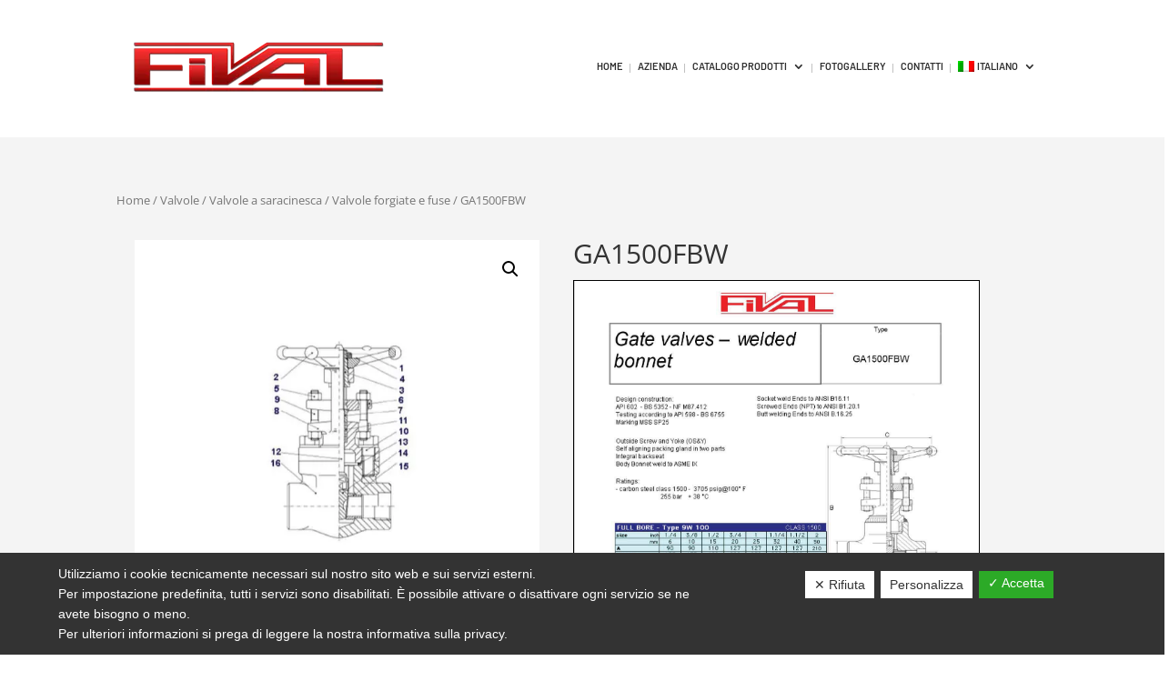

--- FILE ---
content_type: text/html; charset=utf-8
request_url: https://www.google.com/recaptcha/api2/anchor?ar=1&k=6Lc-y_AlAAAAALdIgU-Cys9yRT6BlGm8foWYoOVC&co=aHR0cHM6Ly93d3cuZml2YWxzcmwuY29tOjQ0Mw..&hl=en&v=N67nZn4AqZkNcbeMu4prBgzg&size=invisible&anchor-ms=20000&execute-ms=30000&cb=9iop43pjoyf
body_size: 48734
content:
<!DOCTYPE HTML><html dir="ltr" lang="en"><head><meta http-equiv="Content-Type" content="text/html; charset=UTF-8">
<meta http-equiv="X-UA-Compatible" content="IE=edge">
<title>reCAPTCHA</title>
<style type="text/css">
/* cyrillic-ext */
@font-face {
  font-family: 'Roboto';
  font-style: normal;
  font-weight: 400;
  font-stretch: 100%;
  src: url(//fonts.gstatic.com/s/roboto/v48/KFO7CnqEu92Fr1ME7kSn66aGLdTylUAMa3GUBHMdazTgWw.woff2) format('woff2');
  unicode-range: U+0460-052F, U+1C80-1C8A, U+20B4, U+2DE0-2DFF, U+A640-A69F, U+FE2E-FE2F;
}
/* cyrillic */
@font-face {
  font-family: 'Roboto';
  font-style: normal;
  font-weight: 400;
  font-stretch: 100%;
  src: url(//fonts.gstatic.com/s/roboto/v48/KFO7CnqEu92Fr1ME7kSn66aGLdTylUAMa3iUBHMdazTgWw.woff2) format('woff2');
  unicode-range: U+0301, U+0400-045F, U+0490-0491, U+04B0-04B1, U+2116;
}
/* greek-ext */
@font-face {
  font-family: 'Roboto';
  font-style: normal;
  font-weight: 400;
  font-stretch: 100%;
  src: url(//fonts.gstatic.com/s/roboto/v48/KFO7CnqEu92Fr1ME7kSn66aGLdTylUAMa3CUBHMdazTgWw.woff2) format('woff2');
  unicode-range: U+1F00-1FFF;
}
/* greek */
@font-face {
  font-family: 'Roboto';
  font-style: normal;
  font-weight: 400;
  font-stretch: 100%;
  src: url(//fonts.gstatic.com/s/roboto/v48/KFO7CnqEu92Fr1ME7kSn66aGLdTylUAMa3-UBHMdazTgWw.woff2) format('woff2');
  unicode-range: U+0370-0377, U+037A-037F, U+0384-038A, U+038C, U+038E-03A1, U+03A3-03FF;
}
/* math */
@font-face {
  font-family: 'Roboto';
  font-style: normal;
  font-weight: 400;
  font-stretch: 100%;
  src: url(//fonts.gstatic.com/s/roboto/v48/KFO7CnqEu92Fr1ME7kSn66aGLdTylUAMawCUBHMdazTgWw.woff2) format('woff2');
  unicode-range: U+0302-0303, U+0305, U+0307-0308, U+0310, U+0312, U+0315, U+031A, U+0326-0327, U+032C, U+032F-0330, U+0332-0333, U+0338, U+033A, U+0346, U+034D, U+0391-03A1, U+03A3-03A9, U+03B1-03C9, U+03D1, U+03D5-03D6, U+03F0-03F1, U+03F4-03F5, U+2016-2017, U+2034-2038, U+203C, U+2040, U+2043, U+2047, U+2050, U+2057, U+205F, U+2070-2071, U+2074-208E, U+2090-209C, U+20D0-20DC, U+20E1, U+20E5-20EF, U+2100-2112, U+2114-2115, U+2117-2121, U+2123-214F, U+2190, U+2192, U+2194-21AE, U+21B0-21E5, U+21F1-21F2, U+21F4-2211, U+2213-2214, U+2216-22FF, U+2308-230B, U+2310, U+2319, U+231C-2321, U+2336-237A, U+237C, U+2395, U+239B-23B7, U+23D0, U+23DC-23E1, U+2474-2475, U+25AF, U+25B3, U+25B7, U+25BD, U+25C1, U+25CA, U+25CC, U+25FB, U+266D-266F, U+27C0-27FF, U+2900-2AFF, U+2B0E-2B11, U+2B30-2B4C, U+2BFE, U+3030, U+FF5B, U+FF5D, U+1D400-1D7FF, U+1EE00-1EEFF;
}
/* symbols */
@font-face {
  font-family: 'Roboto';
  font-style: normal;
  font-weight: 400;
  font-stretch: 100%;
  src: url(//fonts.gstatic.com/s/roboto/v48/KFO7CnqEu92Fr1ME7kSn66aGLdTylUAMaxKUBHMdazTgWw.woff2) format('woff2');
  unicode-range: U+0001-000C, U+000E-001F, U+007F-009F, U+20DD-20E0, U+20E2-20E4, U+2150-218F, U+2190, U+2192, U+2194-2199, U+21AF, U+21E6-21F0, U+21F3, U+2218-2219, U+2299, U+22C4-22C6, U+2300-243F, U+2440-244A, U+2460-24FF, U+25A0-27BF, U+2800-28FF, U+2921-2922, U+2981, U+29BF, U+29EB, U+2B00-2BFF, U+4DC0-4DFF, U+FFF9-FFFB, U+10140-1018E, U+10190-1019C, U+101A0, U+101D0-101FD, U+102E0-102FB, U+10E60-10E7E, U+1D2C0-1D2D3, U+1D2E0-1D37F, U+1F000-1F0FF, U+1F100-1F1AD, U+1F1E6-1F1FF, U+1F30D-1F30F, U+1F315, U+1F31C, U+1F31E, U+1F320-1F32C, U+1F336, U+1F378, U+1F37D, U+1F382, U+1F393-1F39F, U+1F3A7-1F3A8, U+1F3AC-1F3AF, U+1F3C2, U+1F3C4-1F3C6, U+1F3CA-1F3CE, U+1F3D4-1F3E0, U+1F3ED, U+1F3F1-1F3F3, U+1F3F5-1F3F7, U+1F408, U+1F415, U+1F41F, U+1F426, U+1F43F, U+1F441-1F442, U+1F444, U+1F446-1F449, U+1F44C-1F44E, U+1F453, U+1F46A, U+1F47D, U+1F4A3, U+1F4B0, U+1F4B3, U+1F4B9, U+1F4BB, U+1F4BF, U+1F4C8-1F4CB, U+1F4D6, U+1F4DA, U+1F4DF, U+1F4E3-1F4E6, U+1F4EA-1F4ED, U+1F4F7, U+1F4F9-1F4FB, U+1F4FD-1F4FE, U+1F503, U+1F507-1F50B, U+1F50D, U+1F512-1F513, U+1F53E-1F54A, U+1F54F-1F5FA, U+1F610, U+1F650-1F67F, U+1F687, U+1F68D, U+1F691, U+1F694, U+1F698, U+1F6AD, U+1F6B2, U+1F6B9-1F6BA, U+1F6BC, U+1F6C6-1F6CF, U+1F6D3-1F6D7, U+1F6E0-1F6EA, U+1F6F0-1F6F3, U+1F6F7-1F6FC, U+1F700-1F7FF, U+1F800-1F80B, U+1F810-1F847, U+1F850-1F859, U+1F860-1F887, U+1F890-1F8AD, U+1F8B0-1F8BB, U+1F8C0-1F8C1, U+1F900-1F90B, U+1F93B, U+1F946, U+1F984, U+1F996, U+1F9E9, U+1FA00-1FA6F, U+1FA70-1FA7C, U+1FA80-1FA89, U+1FA8F-1FAC6, U+1FACE-1FADC, U+1FADF-1FAE9, U+1FAF0-1FAF8, U+1FB00-1FBFF;
}
/* vietnamese */
@font-face {
  font-family: 'Roboto';
  font-style: normal;
  font-weight: 400;
  font-stretch: 100%;
  src: url(//fonts.gstatic.com/s/roboto/v48/KFO7CnqEu92Fr1ME7kSn66aGLdTylUAMa3OUBHMdazTgWw.woff2) format('woff2');
  unicode-range: U+0102-0103, U+0110-0111, U+0128-0129, U+0168-0169, U+01A0-01A1, U+01AF-01B0, U+0300-0301, U+0303-0304, U+0308-0309, U+0323, U+0329, U+1EA0-1EF9, U+20AB;
}
/* latin-ext */
@font-face {
  font-family: 'Roboto';
  font-style: normal;
  font-weight: 400;
  font-stretch: 100%;
  src: url(//fonts.gstatic.com/s/roboto/v48/KFO7CnqEu92Fr1ME7kSn66aGLdTylUAMa3KUBHMdazTgWw.woff2) format('woff2');
  unicode-range: U+0100-02BA, U+02BD-02C5, U+02C7-02CC, U+02CE-02D7, U+02DD-02FF, U+0304, U+0308, U+0329, U+1D00-1DBF, U+1E00-1E9F, U+1EF2-1EFF, U+2020, U+20A0-20AB, U+20AD-20C0, U+2113, U+2C60-2C7F, U+A720-A7FF;
}
/* latin */
@font-face {
  font-family: 'Roboto';
  font-style: normal;
  font-weight: 400;
  font-stretch: 100%;
  src: url(//fonts.gstatic.com/s/roboto/v48/KFO7CnqEu92Fr1ME7kSn66aGLdTylUAMa3yUBHMdazQ.woff2) format('woff2');
  unicode-range: U+0000-00FF, U+0131, U+0152-0153, U+02BB-02BC, U+02C6, U+02DA, U+02DC, U+0304, U+0308, U+0329, U+2000-206F, U+20AC, U+2122, U+2191, U+2193, U+2212, U+2215, U+FEFF, U+FFFD;
}
/* cyrillic-ext */
@font-face {
  font-family: 'Roboto';
  font-style: normal;
  font-weight: 500;
  font-stretch: 100%;
  src: url(//fonts.gstatic.com/s/roboto/v48/KFO7CnqEu92Fr1ME7kSn66aGLdTylUAMa3GUBHMdazTgWw.woff2) format('woff2');
  unicode-range: U+0460-052F, U+1C80-1C8A, U+20B4, U+2DE0-2DFF, U+A640-A69F, U+FE2E-FE2F;
}
/* cyrillic */
@font-face {
  font-family: 'Roboto';
  font-style: normal;
  font-weight: 500;
  font-stretch: 100%;
  src: url(//fonts.gstatic.com/s/roboto/v48/KFO7CnqEu92Fr1ME7kSn66aGLdTylUAMa3iUBHMdazTgWw.woff2) format('woff2');
  unicode-range: U+0301, U+0400-045F, U+0490-0491, U+04B0-04B1, U+2116;
}
/* greek-ext */
@font-face {
  font-family: 'Roboto';
  font-style: normal;
  font-weight: 500;
  font-stretch: 100%;
  src: url(//fonts.gstatic.com/s/roboto/v48/KFO7CnqEu92Fr1ME7kSn66aGLdTylUAMa3CUBHMdazTgWw.woff2) format('woff2');
  unicode-range: U+1F00-1FFF;
}
/* greek */
@font-face {
  font-family: 'Roboto';
  font-style: normal;
  font-weight: 500;
  font-stretch: 100%;
  src: url(//fonts.gstatic.com/s/roboto/v48/KFO7CnqEu92Fr1ME7kSn66aGLdTylUAMa3-UBHMdazTgWw.woff2) format('woff2');
  unicode-range: U+0370-0377, U+037A-037F, U+0384-038A, U+038C, U+038E-03A1, U+03A3-03FF;
}
/* math */
@font-face {
  font-family: 'Roboto';
  font-style: normal;
  font-weight: 500;
  font-stretch: 100%;
  src: url(//fonts.gstatic.com/s/roboto/v48/KFO7CnqEu92Fr1ME7kSn66aGLdTylUAMawCUBHMdazTgWw.woff2) format('woff2');
  unicode-range: U+0302-0303, U+0305, U+0307-0308, U+0310, U+0312, U+0315, U+031A, U+0326-0327, U+032C, U+032F-0330, U+0332-0333, U+0338, U+033A, U+0346, U+034D, U+0391-03A1, U+03A3-03A9, U+03B1-03C9, U+03D1, U+03D5-03D6, U+03F0-03F1, U+03F4-03F5, U+2016-2017, U+2034-2038, U+203C, U+2040, U+2043, U+2047, U+2050, U+2057, U+205F, U+2070-2071, U+2074-208E, U+2090-209C, U+20D0-20DC, U+20E1, U+20E5-20EF, U+2100-2112, U+2114-2115, U+2117-2121, U+2123-214F, U+2190, U+2192, U+2194-21AE, U+21B0-21E5, U+21F1-21F2, U+21F4-2211, U+2213-2214, U+2216-22FF, U+2308-230B, U+2310, U+2319, U+231C-2321, U+2336-237A, U+237C, U+2395, U+239B-23B7, U+23D0, U+23DC-23E1, U+2474-2475, U+25AF, U+25B3, U+25B7, U+25BD, U+25C1, U+25CA, U+25CC, U+25FB, U+266D-266F, U+27C0-27FF, U+2900-2AFF, U+2B0E-2B11, U+2B30-2B4C, U+2BFE, U+3030, U+FF5B, U+FF5D, U+1D400-1D7FF, U+1EE00-1EEFF;
}
/* symbols */
@font-face {
  font-family: 'Roboto';
  font-style: normal;
  font-weight: 500;
  font-stretch: 100%;
  src: url(//fonts.gstatic.com/s/roboto/v48/KFO7CnqEu92Fr1ME7kSn66aGLdTylUAMaxKUBHMdazTgWw.woff2) format('woff2');
  unicode-range: U+0001-000C, U+000E-001F, U+007F-009F, U+20DD-20E0, U+20E2-20E4, U+2150-218F, U+2190, U+2192, U+2194-2199, U+21AF, U+21E6-21F0, U+21F3, U+2218-2219, U+2299, U+22C4-22C6, U+2300-243F, U+2440-244A, U+2460-24FF, U+25A0-27BF, U+2800-28FF, U+2921-2922, U+2981, U+29BF, U+29EB, U+2B00-2BFF, U+4DC0-4DFF, U+FFF9-FFFB, U+10140-1018E, U+10190-1019C, U+101A0, U+101D0-101FD, U+102E0-102FB, U+10E60-10E7E, U+1D2C0-1D2D3, U+1D2E0-1D37F, U+1F000-1F0FF, U+1F100-1F1AD, U+1F1E6-1F1FF, U+1F30D-1F30F, U+1F315, U+1F31C, U+1F31E, U+1F320-1F32C, U+1F336, U+1F378, U+1F37D, U+1F382, U+1F393-1F39F, U+1F3A7-1F3A8, U+1F3AC-1F3AF, U+1F3C2, U+1F3C4-1F3C6, U+1F3CA-1F3CE, U+1F3D4-1F3E0, U+1F3ED, U+1F3F1-1F3F3, U+1F3F5-1F3F7, U+1F408, U+1F415, U+1F41F, U+1F426, U+1F43F, U+1F441-1F442, U+1F444, U+1F446-1F449, U+1F44C-1F44E, U+1F453, U+1F46A, U+1F47D, U+1F4A3, U+1F4B0, U+1F4B3, U+1F4B9, U+1F4BB, U+1F4BF, U+1F4C8-1F4CB, U+1F4D6, U+1F4DA, U+1F4DF, U+1F4E3-1F4E6, U+1F4EA-1F4ED, U+1F4F7, U+1F4F9-1F4FB, U+1F4FD-1F4FE, U+1F503, U+1F507-1F50B, U+1F50D, U+1F512-1F513, U+1F53E-1F54A, U+1F54F-1F5FA, U+1F610, U+1F650-1F67F, U+1F687, U+1F68D, U+1F691, U+1F694, U+1F698, U+1F6AD, U+1F6B2, U+1F6B9-1F6BA, U+1F6BC, U+1F6C6-1F6CF, U+1F6D3-1F6D7, U+1F6E0-1F6EA, U+1F6F0-1F6F3, U+1F6F7-1F6FC, U+1F700-1F7FF, U+1F800-1F80B, U+1F810-1F847, U+1F850-1F859, U+1F860-1F887, U+1F890-1F8AD, U+1F8B0-1F8BB, U+1F8C0-1F8C1, U+1F900-1F90B, U+1F93B, U+1F946, U+1F984, U+1F996, U+1F9E9, U+1FA00-1FA6F, U+1FA70-1FA7C, U+1FA80-1FA89, U+1FA8F-1FAC6, U+1FACE-1FADC, U+1FADF-1FAE9, U+1FAF0-1FAF8, U+1FB00-1FBFF;
}
/* vietnamese */
@font-face {
  font-family: 'Roboto';
  font-style: normal;
  font-weight: 500;
  font-stretch: 100%;
  src: url(//fonts.gstatic.com/s/roboto/v48/KFO7CnqEu92Fr1ME7kSn66aGLdTylUAMa3OUBHMdazTgWw.woff2) format('woff2');
  unicode-range: U+0102-0103, U+0110-0111, U+0128-0129, U+0168-0169, U+01A0-01A1, U+01AF-01B0, U+0300-0301, U+0303-0304, U+0308-0309, U+0323, U+0329, U+1EA0-1EF9, U+20AB;
}
/* latin-ext */
@font-face {
  font-family: 'Roboto';
  font-style: normal;
  font-weight: 500;
  font-stretch: 100%;
  src: url(//fonts.gstatic.com/s/roboto/v48/KFO7CnqEu92Fr1ME7kSn66aGLdTylUAMa3KUBHMdazTgWw.woff2) format('woff2');
  unicode-range: U+0100-02BA, U+02BD-02C5, U+02C7-02CC, U+02CE-02D7, U+02DD-02FF, U+0304, U+0308, U+0329, U+1D00-1DBF, U+1E00-1E9F, U+1EF2-1EFF, U+2020, U+20A0-20AB, U+20AD-20C0, U+2113, U+2C60-2C7F, U+A720-A7FF;
}
/* latin */
@font-face {
  font-family: 'Roboto';
  font-style: normal;
  font-weight: 500;
  font-stretch: 100%;
  src: url(//fonts.gstatic.com/s/roboto/v48/KFO7CnqEu92Fr1ME7kSn66aGLdTylUAMa3yUBHMdazQ.woff2) format('woff2');
  unicode-range: U+0000-00FF, U+0131, U+0152-0153, U+02BB-02BC, U+02C6, U+02DA, U+02DC, U+0304, U+0308, U+0329, U+2000-206F, U+20AC, U+2122, U+2191, U+2193, U+2212, U+2215, U+FEFF, U+FFFD;
}
/* cyrillic-ext */
@font-face {
  font-family: 'Roboto';
  font-style: normal;
  font-weight: 900;
  font-stretch: 100%;
  src: url(//fonts.gstatic.com/s/roboto/v48/KFO7CnqEu92Fr1ME7kSn66aGLdTylUAMa3GUBHMdazTgWw.woff2) format('woff2');
  unicode-range: U+0460-052F, U+1C80-1C8A, U+20B4, U+2DE0-2DFF, U+A640-A69F, U+FE2E-FE2F;
}
/* cyrillic */
@font-face {
  font-family: 'Roboto';
  font-style: normal;
  font-weight: 900;
  font-stretch: 100%;
  src: url(//fonts.gstatic.com/s/roboto/v48/KFO7CnqEu92Fr1ME7kSn66aGLdTylUAMa3iUBHMdazTgWw.woff2) format('woff2');
  unicode-range: U+0301, U+0400-045F, U+0490-0491, U+04B0-04B1, U+2116;
}
/* greek-ext */
@font-face {
  font-family: 'Roboto';
  font-style: normal;
  font-weight: 900;
  font-stretch: 100%;
  src: url(//fonts.gstatic.com/s/roboto/v48/KFO7CnqEu92Fr1ME7kSn66aGLdTylUAMa3CUBHMdazTgWw.woff2) format('woff2');
  unicode-range: U+1F00-1FFF;
}
/* greek */
@font-face {
  font-family: 'Roboto';
  font-style: normal;
  font-weight: 900;
  font-stretch: 100%;
  src: url(//fonts.gstatic.com/s/roboto/v48/KFO7CnqEu92Fr1ME7kSn66aGLdTylUAMa3-UBHMdazTgWw.woff2) format('woff2');
  unicode-range: U+0370-0377, U+037A-037F, U+0384-038A, U+038C, U+038E-03A1, U+03A3-03FF;
}
/* math */
@font-face {
  font-family: 'Roboto';
  font-style: normal;
  font-weight: 900;
  font-stretch: 100%;
  src: url(//fonts.gstatic.com/s/roboto/v48/KFO7CnqEu92Fr1ME7kSn66aGLdTylUAMawCUBHMdazTgWw.woff2) format('woff2');
  unicode-range: U+0302-0303, U+0305, U+0307-0308, U+0310, U+0312, U+0315, U+031A, U+0326-0327, U+032C, U+032F-0330, U+0332-0333, U+0338, U+033A, U+0346, U+034D, U+0391-03A1, U+03A3-03A9, U+03B1-03C9, U+03D1, U+03D5-03D6, U+03F0-03F1, U+03F4-03F5, U+2016-2017, U+2034-2038, U+203C, U+2040, U+2043, U+2047, U+2050, U+2057, U+205F, U+2070-2071, U+2074-208E, U+2090-209C, U+20D0-20DC, U+20E1, U+20E5-20EF, U+2100-2112, U+2114-2115, U+2117-2121, U+2123-214F, U+2190, U+2192, U+2194-21AE, U+21B0-21E5, U+21F1-21F2, U+21F4-2211, U+2213-2214, U+2216-22FF, U+2308-230B, U+2310, U+2319, U+231C-2321, U+2336-237A, U+237C, U+2395, U+239B-23B7, U+23D0, U+23DC-23E1, U+2474-2475, U+25AF, U+25B3, U+25B7, U+25BD, U+25C1, U+25CA, U+25CC, U+25FB, U+266D-266F, U+27C0-27FF, U+2900-2AFF, U+2B0E-2B11, U+2B30-2B4C, U+2BFE, U+3030, U+FF5B, U+FF5D, U+1D400-1D7FF, U+1EE00-1EEFF;
}
/* symbols */
@font-face {
  font-family: 'Roboto';
  font-style: normal;
  font-weight: 900;
  font-stretch: 100%;
  src: url(//fonts.gstatic.com/s/roboto/v48/KFO7CnqEu92Fr1ME7kSn66aGLdTylUAMaxKUBHMdazTgWw.woff2) format('woff2');
  unicode-range: U+0001-000C, U+000E-001F, U+007F-009F, U+20DD-20E0, U+20E2-20E4, U+2150-218F, U+2190, U+2192, U+2194-2199, U+21AF, U+21E6-21F0, U+21F3, U+2218-2219, U+2299, U+22C4-22C6, U+2300-243F, U+2440-244A, U+2460-24FF, U+25A0-27BF, U+2800-28FF, U+2921-2922, U+2981, U+29BF, U+29EB, U+2B00-2BFF, U+4DC0-4DFF, U+FFF9-FFFB, U+10140-1018E, U+10190-1019C, U+101A0, U+101D0-101FD, U+102E0-102FB, U+10E60-10E7E, U+1D2C0-1D2D3, U+1D2E0-1D37F, U+1F000-1F0FF, U+1F100-1F1AD, U+1F1E6-1F1FF, U+1F30D-1F30F, U+1F315, U+1F31C, U+1F31E, U+1F320-1F32C, U+1F336, U+1F378, U+1F37D, U+1F382, U+1F393-1F39F, U+1F3A7-1F3A8, U+1F3AC-1F3AF, U+1F3C2, U+1F3C4-1F3C6, U+1F3CA-1F3CE, U+1F3D4-1F3E0, U+1F3ED, U+1F3F1-1F3F3, U+1F3F5-1F3F7, U+1F408, U+1F415, U+1F41F, U+1F426, U+1F43F, U+1F441-1F442, U+1F444, U+1F446-1F449, U+1F44C-1F44E, U+1F453, U+1F46A, U+1F47D, U+1F4A3, U+1F4B0, U+1F4B3, U+1F4B9, U+1F4BB, U+1F4BF, U+1F4C8-1F4CB, U+1F4D6, U+1F4DA, U+1F4DF, U+1F4E3-1F4E6, U+1F4EA-1F4ED, U+1F4F7, U+1F4F9-1F4FB, U+1F4FD-1F4FE, U+1F503, U+1F507-1F50B, U+1F50D, U+1F512-1F513, U+1F53E-1F54A, U+1F54F-1F5FA, U+1F610, U+1F650-1F67F, U+1F687, U+1F68D, U+1F691, U+1F694, U+1F698, U+1F6AD, U+1F6B2, U+1F6B9-1F6BA, U+1F6BC, U+1F6C6-1F6CF, U+1F6D3-1F6D7, U+1F6E0-1F6EA, U+1F6F0-1F6F3, U+1F6F7-1F6FC, U+1F700-1F7FF, U+1F800-1F80B, U+1F810-1F847, U+1F850-1F859, U+1F860-1F887, U+1F890-1F8AD, U+1F8B0-1F8BB, U+1F8C0-1F8C1, U+1F900-1F90B, U+1F93B, U+1F946, U+1F984, U+1F996, U+1F9E9, U+1FA00-1FA6F, U+1FA70-1FA7C, U+1FA80-1FA89, U+1FA8F-1FAC6, U+1FACE-1FADC, U+1FADF-1FAE9, U+1FAF0-1FAF8, U+1FB00-1FBFF;
}
/* vietnamese */
@font-face {
  font-family: 'Roboto';
  font-style: normal;
  font-weight: 900;
  font-stretch: 100%;
  src: url(//fonts.gstatic.com/s/roboto/v48/KFO7CnqEu92Fr1ME7kSn66aGLdTylUAMa3OUBHMdazTgWw.woff2) format('woff2');
  unicode-range: U+0102-0103, U+0110-0111, U+0128-0129, U+0168-0169, U+01A0-01A1, U+01AF-01B0, U+0300-0301, U+0303-0304, U+0308-0309, U+0323, U+0329, U+1EA0-1EF9, U+20AB;
}
/* latin-ext */
@font-face {
  font-family: 'Roboto';
  font-style: normal;
  font-weight: 900;
  font-stretch: 100%;
  src: url(//fonts.gstatic.com/s/roboto/v48/KFO7CnqEu92Fr1ME7kSn66aGLdTylUAMa3KUBHMdazTgWw.woff2) format('woff2');
  unicode-range: U+0100-02BA, U+02BD-02C5, U+02C7-02CC, U+02CE-02D7, U+02DD-02FF, U+0304, U+0308, U+0329, U+1D00-1DBF, U+1E00-1E9F, U+1EF2-1EFF, U+2020, U+20A0-20AB, U+20AD-20C0, U+2113, U+2C60-2C7F, U+A720-A7FF;
}
/* latin */
@font-face {
  font-family: 'Roboto';
  font-style: normal;
  font-weight: 900;
  font-stretch: 100%;
  src: url(//fonts.gstatic.com/s/roboto/v48/KFO7CnqEu92Fr1ME7kSn66aGLdTylUAMa3yUBHMdazQ.woff2) format('woff2');
  unicode-range: U+0000-00FF, U+0131, U+0152-0153, U+02BB-02BC, U+02C6, U+02DA, U+02DC, U+0304, U+0308, U+0329, U+2000-206F, U+20AC, U+2122, U+2191, U+2193, U+2212, U+2215, U+FEFF, U+FFFD;
}

</style>
<link rel="stylesheet" type="text/css" href="https://www.gstatic.com/recaptcha/releases/N67nZn4AqZkNcbeMu4prBgzg/styles__ltr.css">
<script nonce="pxeZ7lACEVfiYz63r6xvsw" type="text/javascript">window['__recaptcha_api'] = 'https://www.google.com/recaptcha/api2/';</script>
<script type="text/javascript" src="https://www.gstatic.com/recaptcha/releases/N67nZn4AqZkNcbeMu4prBgzg/recaptcha__en.js" nonce="pxeZ7lACEVfiYz63r6xvsw">
      
    </script></head>
<body><div id="rc-anchor-alert" class="rc-anchor-alert"></div>
<input type="hidden" id="recaptcha-token" value="[base64]">
<script type="text/javascript" nonce="pxeZ7lACEVfiYz63r6xvsw">
      recaptcha.anchor.Main.init("[\x22ainput\x22,[\x22bgdata\x22,\x22\x22,\[base64]/[base64]/[base64]/bmV3IHJbeF0oY1swXSk6RT09Mj9uZXcgclt4XShjWzBdLGNbMV0pOkU9PTM/bmV3IHJbeF0oY1swXSxjWzFdLGNbMl0pOkU9PTQ/[base64]/[base64]/[base64]/[base64]/[base64]/[base64]/[base64]/[base64]\x22,\[base64]\x22,\x22w6HCkmvDgMOpe8K5wqVkwqnDn8KfwqQrwp/Cn8KDw6hAw5hjwqLDiMOQw6XCjSLDlzLCr8OmfTXCuMKdBMOdwpXColjDrcKWw5JdTMKiw7EZNcO9a8KrwrMWM8KAw5bDv8OuVA/Ctm/[base64]/CpsOmwpVaCcK8LyRbHMK8w6YgwqfClsOmHMKXcSt7wr/Du13Dmko4GjnDjMOIwrdLw4Bcwo/CqGnCucOHccOSwq4YDMOnDMKTw4TDpWE2AMODQ37CjhHDpT4OXMOiw47Don8iU8Kkwr9ACsOmXBjCj8KAIsKnf8OOCyjCgMODC8OsIX0QaFHDtsKML8KgwrlpA054w5UNYsK3w7/DpcOLNsKdwqZnU0/DonPCo0tdIsKkMcOdw6jDhDvDpsKyK8OACFzCl8ODCX0UeDDCogXCisOgw5vDqTbDl3Jxw4x6cxg9AmV4acK7wojDqg/CggbDjsOGw6cHwpBvwp4zT8K7YcOZw7V/DTQDfF7Dt24FbsO2wrZDwr/CoMO3SsKdwrbCo8ORwoPCnsOlPsKJwo5QTMOJwqDCpMOwwrDDv8ONw6s2BMKQbsOEw4HDi8KPw5lMwpLDgMO7Ti48ExNiw7Z/QnwNw7gUw50US07CpsKzw7JOwo9BShjCpsOAQzDCgwIKwpfChMK7fQrDmToAwqTDu8K5w4zDqcK2wo8CwolTBkQxE8Omw7vDhD7Cj2N3ZzPDqsOKVMOCwr7DqMKEw7TCqMKgw7LCiQB/wrtGD8KPWsOEw5fCoHAFwq8GXMK0J8O6w6vDmMOawrJnJ8KHwrU/PcKueAlEw4DClsOzwpHDmi0DV1tWXcK2wozDrgJCw7M7U8O2wqtReMKxw7nDtXZWwokVwoZjwo4fwrvCtE/CtMK6HgvClnvDq8ORG37CvMK+QQ3CusOiQVAWw5/CjEDDocOeZ8KmXx/CtsKjw7/DvsKWwpLDpFQ/Y2ZSc8K8CFlnwoF9csOiwqd/J1Ffw5vCqTklOTBTw5jDnsO/P8OWw7VGw7t2w4ExwoHDnG5pHQ5LKj9kHmfCl8OXWyMEI0zDrF/[base64]/[base64]/CgDDDiChQw6dCworDrsOQw4g8IlXDjMOew43Dmk1sw7jDj8KJB8Kaw7LDuBbDqsOIwo7Co8KdwojDlsOcwrnDo03DkMO9w4MwaHhlwqDCt8OWw47DihI0GWLCoDxgH8KnIsOGw5XDk8Opwo8Mwr4IJ8OZdgrCvnvCt1bCu8KeZ8Ogw5ltbcO/GcOuw6PCucOOPcKRXsKww7jDvEwuX8OpdgjCrhnDgmLDgx8aw60SXk/[base64]/DmZeEMODwo7DjjnDoMOiw5XCkVbCmsKww5MUIn/CvsKQEMKpfERaw7tawqHCsMKqwoDCiMKww5VufsOtw5VaXcOnF01jRU7Cp1nCmxLDkcKpwpzCrcKHwrfCgylQEsOYYzHDg8KDwpFVFUrDqVXDmV3DkMKpwqTDgcObw4tOGGPCmTfCiGJpIMK2wonDkAfCnn/[base64]/[base64]/CgG5rbsKbLGjDu8K0wrVkEsO4wqRkw5vChsOxPD4Iw6zCs8KNEV0Ww7TDiDXDi1bDpMOCCsOpYHMQw5rCuQ3DoCDDsDlFw60CcsOFw6jDkSsYw7ZBwpQrGMO9wrRwQnvDhgzCiMKzwpR4ccOPwpJLwrZ/woVEwqpPw7tvwpzCisKTJATDiGx9wqtrw7vDvALDo0JFwqAZwrAiwqgowqXDrz19eMK4XcOBw6jCp8OwwrRVwqfDpMK1wrXDlVESwpEjw4rDhibDvlHDj0vCq2fChsOrw7fDhcOwZHxEwpIAwqLDjW7Cl8KmwrDDsiZbOwPCs8K/G0MhC8OfbS5Uw5vDlh3CvsOaDyrCrMK/MsOfw6zDicODw7fDtcOjwr3ClmsfwqMfO8Oxw4o+wrl9worDogTDjsOWcyPCqsKRcnHDmcORfHJiCMOqYsKFwrTCiMOrw57DsEYYD1HDtMKZwqcgwr/ChljCn8KWw47DvcOVwoMqw6XDvMK2VDrDmyR1FBnDhgpEw7JxBk7DsR/ClcKqaxPDkcKrwqghAw5ZJcOWC8Kxw73CjcKJwrHCklEGDG7CvsOndcKBwowEVVLCmsOHwq7DuQdsQhrDrMKaQcKbw47DjhwfwqUfwqLCrsOkKcO6w7/Dl3bCrxM5w5PDvRRcwrfDm8KHwrvCksKtHsObwoTDmHPCrVHCiVl7w4LDoHPCssKOQ2sBQcO4w7vDmCZ4NB7DgcOmAcKUwqfDuSnDvsOqasOjAGIVbsOYV8KhXyk2S8ONLMKNwpnChcKMwpfDkDNnw7lhw43Dp8O/DMKfXcKoOcOgP8O0W8Kqw73Duz7Cn2zDsyxvJsKNwpzCoMO2wr/DhsK0V8OrwqbDk1UWAzLCoAfDi0NKBcKXw5fDtyrDjFkIDsO3wos5wqROcjvCrW0bZsKywqHCn8OMw69Ab8KfD8Kqw5BBwocHwo3DicKfwrUpG0nCm8KEwrRTwq02ZMK8J8K/w5HCvxQ1QMKdAcKWw7rCm8OZdH5mwonDqVLDpTfCvVJmFm8RFD7Dp8O5HRYrwqHCs1/[base64]/[base64]/w73Cnz3Cmgpfw6M8a1fCt8Kvw6HCpMO6CHRaXsKbAWEJwol0csK0aMO3csKAwpF/w6DDu8KNw4oZw49EWMOMw6rDvnrDljpNw5fCqMK3M8KXwrdODg7CljnCssKBQcO/K8K7FyPCl1d9O8K5w6DCtsOMwrxIw77ClsKrJMOxGig+H8KwEnc3QGXDgsKHw7Quw6fDkxrDtcKqQcKGw6cCSsKNw4DCo8KcZg3Ci2bCqcKeMMOrwpTCllrCqTRQXcOVA8K4wrHDkxLDosKIwpnCmMKDwq8YJhvDhcOfQ155WcKxwq9OwqU8wq/CkW5qwoIewqjCpw4XUEIQB17CvcOtZcKiVwISw4xVbsOWw5c/QMKzwr4Sw6DDlXIBQsKHD0R3OMOgdWTCkXbDg8Ovd1HDvBo+wqhTUCsUw5fDoSfCiXl2P08iw7HDvTlowp97wqtZwq07E8KSw6/CsiXDnMOMwoLDisO5wocXJsKGwqcAw4YCwrkQRcOEK8OYw7LDvcKQwqjCmkTCv8Knw67DncKEwrwDXkI/wo3CrXLDtsKAekJYacKtTg4Ww6/Du8Otw77DtD9HwoIew6xywr7DiMKLAVADw7fDp8OWBMOxw6NcKAXCg8OzKAREw7d/[base64]/bsKfNDzChGvChm3Do8Kdw4rDqcO8IsKAwr4PJcO7NcOewpjCi2bCiyJsPMKCwosdP3tpbH0OIsOnRG3DpcOtw5s6w4Z1wpVBAA3DjzzDi8OJw43CrFQ6wp7CjhhVw6DDiF7DryU7PRvDtsKXw4rCncK+wqZYw5fDqhDClcOOw6/[base64]/wp12w7whJhJTQlnDqsKhwpgWOcK7P1sWd8K4fXEcwroDwqTDnnNcWWbCkVnDgcKBYsK3wpTCrD5EO8OCwphaaMKSICXDpm5WGFUUKHHCocOdw5fDm8KYwpXCoMOrVsKcUGgKw7vCgU1pwossY8K5Y1XCqcOuwojCicO2wp/DvMOCAsK9HMKzw6jCqi3ChMK2w4ZKaGRVwoDDjMOgcMOLHMKMLsOswq97Ih0qbRgfS1zDtFLCmkXCocOYwpPCiXXCgcOzWsKkJMO4cjxYwq88MAwDwpYBw67ChcOCw4IuFETDtMK6wqbCgmPCtMK0wpoTO8OcwplCWsOgWT/[base64]/[base64]/woJdVCt5w43DlMOSCCpKw6ltWQxUD8KLZcOVwqgJdXLDkMOfdGbCpTg4McOkD2rCjcOAIcKxVg1jQErDksKUQX5Gw4LCvwnCksK9IgfDk8KHJVhRw6YGwr8aw64Kw7t1asOiNWfDvcKZPcOODURew5XDuy3CiMO/[base64]/DsQ/CjXLDm3vDp8KYccOxd8KtZcKqPMOgw7VVw5vCicKPw7fChcO0woLDr8OPaiE0wqJffcOvHBnChMKwf3XDomIbfMKjG8OYVsO+w55dw6wJw5gaw5A6HkccWSvDqXYRwofDhsO6fSrDnl/Dp8OywqlPw4TDtlbDr8OdPcKEEjkHJsOlSMKoFRnDjGPCrHBsY8Kcw5rDtsKIwojDqyrDt8Odw7rDolvDpw4UwqMiw5IkwotSw5zDm8KQw5bDrcOBwq0YYwxzDiXCjcODwrYpeMKPUkcMw6Mfw7HDl8O2wohCw5Zewq7Ch8O/w53CisO8w4gjLGjDpkjClSQ1w5cgw71hw4bDn1kYwqonY8O9UsOSwozCoA5ffMO4IcO3wrZsw4Fyw6I2wrvCuQIYw7AwGh0YdcOEQcKBw5zDj1VNQMOQNDROOGYOFxMYwr3Cl8KPwqwNw6Fha240Q8KIwrBYwqoyw5/CoR8Cwq/CsH8EwojCohoLCzcafil0Qh4Vw6YvSMOsHcKjW03CvX3DgcOXwq4wZhvDomhdwr/CqsKhwpDDlsKMw7/DtcKOw4ZEw5LDuhPChcKqWsKawrBsw5gAw7peHMKFZkHDowtFw4zCssK7SFzCvzhvwr4VRMOyw6jDhBLCksKDa1rDvsOjACPDvsOLFDPCqwXDpm4KZcKsw4gAw6PCkybCk8Kqw7/DmMKWYMKewpdGwp3Cs8OvwohdwqXDtcKXZMKbw5A+XcK/[base64]/Dn8K7PcOYwrlUbMKgWMOuaAvDg8Odwp7DpT4Bwq3DksKBbjzDuMOlwo/CnA3DhsKxZmlsw5ZoJsKGwpMQwojDjDTDrm5DV8O7w5k7NcK8PEPCsmEQw6HCmcOufsKFwrHCognDpcOhF2nCrz/[base64]/[base64]/ZsK3w4RKH8KJwpMuRjbClEfCvmtLwq1sw6PCrxDChcKowr7DuQDCokLCtjYYEsOuccK8wo96T2vCocKhAsKHwpPCvjoCw63DtsKQUSpGwpoNE8KGw5xdw7bDnAPDuVHDo0/DmBgVw4ZEJhzCp3bDi8Oqw4NTKxrDqMKWUzIEwpLDoMKTw6fDmBZqVMKswrZzwqAcMcOmGsOSWsOowrdOPMOYHMOxb8O6w5rDkMKIUBQXcgNzMydpwp1kwpbDuMKofcOXEDjCm8KnSxxjesO9QMKPw6/Dt8KDeRZNw6HCsFPDmmzCvsO7wp3Dthhdw4YjLSLCkFDDmsKAwoYiLDAMPx3Do3fCkAvCmsKnOcKswrbCqQEgwrjCq8KPQcKfN8OMw5dZEsOIQlYBbsKBwppPc3xsI8KnwoALC0QUw43DgkJFw5/DuMKCS8OecV3Cpl5iZT3DrQ1yIMKzeMOqccO7w4fCu8OBHScKBcKKYg3ClcKEwpBBPV8wZsK3NyNEw6vCtsKVHMO3GsKfw7zDrcOiPcKYU8K/w57CgcOjw6pUw73Cp0YsagBVTsKJUMKjb1zDkcO/[base64]/Co8KDwoBfw6zDsWvCjsOrQQkrw7PDmcKiQ8OyAMO8wrLDjk/CkUwTSmTCjcOSwrrDscKKQ23Di8OHwozCrmJwSHPDoMK+FMOjfEPDhcKJXsODDALDjMOlG8OQPQnDqcO8AsKZw5dzw4Biw6PDtMOfGcKZwow+wotaKBPCs8OQc8KPwoDCksOHw4dBw6fCksKlXUgZwoHDpcKgwp51w7XDnsKww4kxwqHCt2bDkkZxcjdhw58Ewp/DinvCpxjCu38fc3l7ZMO6BMOTwpPCpgnDsgPCvMOuXF8Cd8OWRQk5wpUfSWIHwo0BwprDusKdw43DmsKGdhRAwo7DksOJw6w6VMO4A1HCosO5w4tEwpA9c2TDr8O4LWFCOgrCqwrClyAYw6AhwrwCAsO+wopRfsOrw6tdacObwpVJeXsTagp4wr/[base64]/Dm03CthFcwqQ5w7PDggEFwqEIw7XCv27CtQ91IXNYUQZSwoDClMO2KcKlYBsiZsO3wonCjsOjw4XCi8OwwoEEGCHDix8Hw6MGWsOiwpzDgFTDs8K+w4UIwp/DlMKZJQbCu8KSwrLDgk0pDDbCu8OhwrhiGW1ac8Ojw4zCksOvEEciwqnCtsOkw6jChcK0wooqDcOvTcOYw6Y/w77Djll3VARvQcOrQmfCssO5cFhcw53CjsODw7ZjPU/CvB/DnMOIIMO/NBzCnRsdw40MNSLDlsO6UMOOPxlEO8KVSUgOwrQiwoPDgcOrXS/[base64]/[base64]/Do2xVN1LChlPDvsK+dXbDhMOcVC10OsOgwq8/JWDDvmrCoTXDr8KbJEXCgsOowpErMBM8NHjDsF/CtcOVOG4Uw7JwfRrDp8OgwpVWwooCIsOYw6sCw4/CqsOww4BNO3x/[base64]/[base64]/wp/DmQLDuMOKwqEgw63Dn8KAC8KkKMOiNx/[base64]/[base64]/CicO/[base64]/RUZgXcKINcOBJzBwIcOwS8O8CMKUE8OwViodLBg0asOKXA4zSGXDjVRJwppDDCBSWMOoQ37Dog9dw6NGw6lRaXJQw4HCg8KdPm93w4pzw5Rtw5XDnjnDul7DpcKDeR/[base64]/Ch2U4woTDjsK8wozDkGN9wrolLFLDkxBCwqTCq8KyLjTCssK0YQzCmkLCscO2w7zCj8KvwqjCosKYWGjCnsKTPC8xL8KpwqnDhRwMQXgracKLDcKYX3rCr2rChsKMXz/CtsOwA8OkKsOVwqRuJ8KmOsOPTGIoFcKUwr5BX0rDvsOnT8OFE8KkCWnDn8OOw5HCrsOGKVzDqjFUw60ow7bDl8KJw6lXw7t/w4jClsOPwoIlw744w6sFw6LCjcK7wpXDmi/CksO5OB7DhWDCpirDpyvCicObHcOkHcOXw4HCusKEQQrCrcO/w7UNb37CksOUasKUIcOWZcO1dkHCjA7DvSbDuyweBlkAWlIWw7Qiw7fCmw/Dj8KDeWpsFXzDmMOww5w4w4VEYQHCvcK3wr/DvcOCw7/Cq27DoMO3w5d9w6fDhMOzw44zLBLDhMKTdcKhPMKgbcOhE8KuVsKicgNEWhvCiGTCmsOEZF/CjcKUw53Cm8Otw4TCmRzCjSUBw6zCh1M0ViTDgGQcw4/Cl2LDszwJekzDrjZ4LcKcw4AmKHjCiMOSD8Oiwr7CocKow6jCsMOvw6QxwqRYwo3ClX11RG8Pf8ONwqlTw715woUVwqnCmcO4EsKrNcOubwF3ai9Dw6lwNcOwLsO4SMKEw6gvw4Rzw7XCkD0IS8OYw7/Cm8OCwr4Bwp3CgHjDsMOafsKdCmYmUV3Dq8O3woTCosOZw5jCvADChGZXwppFfMOlwpPCuTzCpMOONcKcchDCkMOEWn4gw6DDscKsQn3DgyAkw6nDvw0nIVdSHkxIwqtncx5dw7XCuCRrakXDrwrCrMOywoZdw6jDksOLJMODwocwwq3CrwlAwqfDnWPCsSh/woNIw4lMR8KEWcOUfcK1wqVow57CiFV+wpzDhTVhw4MFw7VtKsOKw4IrMsKjHsOtwpNhGMKELUjCgwDCksKow7kXIMOZwqzDq3DDosKfWcOyHsKnwrxhIzNTw71Ow6/[base64]/LA4fHcOLC8K6LnTDgyXDksK9wqYmwq9+wpDCq1AhcFnChMKGwobDvsKUw4vCrgAyNktbwpt0w6TCuWwsFCLClCTDpMOYw7TCjQPCnsOqVD3CgsKcbS3DpcOBw5IvfsOZw5PCpm3DvMKiAcKoY8KKwrnDn0LDjsKpZsKCwq/DnlIKwpMITMO+woTDmWUvwoUzwr3CgFvDnR8Lw4DCk0TDnwQ8PcKgJU3CuHR+PcKvOl0DLMKePMKfTjDCrwvCk8OdQmEGw7ZCwoxDGsK4w6HCsMKHFXnChsOuw4I6w50Twpp2exzChsO5woA9w6TDsA/CjGDCpMObHcO7bTM6AhdXw4LDlSodw7vDqMKUwqTDoRVLCXXDpcOKOMKIwqcfamUEbsKDN8OKC3lgTn7DosO4bX5hwo9CwpR9MMKlw6nDnsK4PcO3w4JQaMOHwq3ConzCrR9fIU5wIsOyw7kzw7pre30+w7PDglXCs8Klc8OnamDCm8Kww7JbwpUse8OKH0/DikPCusOvwo9VXMKoWmIsw7HCvsOww5FPw5DCtMO5dcK3T0gKwq0wAywHw40uwrbCvFjCjGnCocK0wp/DkMKiayzDhMKUf2Fqw4LDuSANwrticwdbwpXDrsONwrbCjsK/cMOEwpjCv8OVZsO5e8OoF8OzwrQCTcK4AsKRAcKtG1/CqS/CvGPCvcORHkPCqMKiJlLDucOkGMKnFsKbFsOYwpvDhBPDjMOqwpRQPMK9d8ODO3sUdMOEw7/CrMKyw5Qewo3DkRfCo8OGMAXDtMKWXF9IwqbDhsKmwqQ2wrzCvinChcO0w6Fww4bCg8KIa8OEwow/[base64]/ViEGw5cTw4DCv8O2woXDpMKCw50oJsOYw69EwoLDqcO3GcKlwq8PQlfCgRPCqcO8wqLDpwoswrJqTsKUwrvDlsO0BcOMw5dUw5DCrlkxECIUGCg2O0LChcOWwq1/[base64]/worDnWtjECjCpMKCBMK7RsO0w7/CpWQzw4UbKX/Ch3UWwrXCqhgIw4jDlSjCnMOzcsKjwoU2w6IBw4Q5wqZaw4Bfw4bCiG0XV8OXKcOeBgjDhVjDk2h+CBxKwq0Hw6Mvw55ew4Jgw6XCk8K/[base64]/Ci8KlBSkkCsOTbEbCv8OMeMK3woLCgy56w4vCj0gHecOiMMOJWlohwpzDmDdRw5kGGFIQP2AqPMKCbl4iw4ZOw7HCqxV1TCDCi2bClcKWeUYQw4lwwqQgFMOtKUVFw5/Dl8K4w40zw5fCi3jDo8OofBM4Wy0Mw5U9fsKUw6XDmg0Iw7/CvysNeSTDhcKhw6TCvsOowrsRwqnCn3dRwpzCgsKbHsO8wqUbwpvCnQjDu8OXYxVWGMKNw4Q3RnUEw7cCOWw/HsOmH8OWw6XDgMONJE4zeRkvPsKMw61EwrF4Fh7ClgIIw4HDrnMOw4lEw7XDnBJHSWvCgMKDw4lEFcKrwqvDm03CkMKkwrbDgsOiAsOew4nCrl4cw61KesKdw6/DgMKJOk4Gw5XDsHvCl8OvOTbDkMOpwo/DsMODwo/[base64]/Dp8KEw6/DhgoUQcOQNynCgXh8FBcbwq5XXXIqCsKXL0kDVQlebUtgZDxpP8KoFCdhwo3DmQnDocK9w4tTw4zCpRLCu2VpacONwoLClRlGP8O6aEHCo8ODwrlVw5jCqn0pwonCt8O8wrHDjsOxFsOHwrbDuE4zCcKZwoY3wqkBwrs+E1FhQHwtLcO5wpTDjcO+TcOzwo/CgzAGw43Ckhsww65qwpspwqYrD8K/PMK2wposQcO8w7UAeDF1wogIHhhDw5AdfMO7wq/DjU3DlcOTwpfCqBDCgyLCk8K7WsOMZ8KLwpswwrNWJ8KLwpBXQsK3wr8zw7vDgxfDhklERhrDojkZBsKGwrzDjsOrB0TCqHpnwqE/w5wZwrjCi1EuXmzDocOrwqofwqLDmcKIw5lHZwx5wqjDn8OnwpLDvcK0wpwTAsKrw4fDssOpb8OoKcKEKURQZ8Oqw7jClxkswpDDkH81w6dqw4LDqzlkS8KhCcKIZ8OnPMOSw5YZNcO0PAPDicK1KsKdw589SmDDt8Ohw4fDvnvCsm1VZGVXL3Arw4/DvkHDtQ3Du8O+LzbDgwnDr2HDmBDCjcOVwrQOw4YCX3cCwqXCskoww6LDhcO9wpjDh34Zw5rDu1AdRH57w7tpS8KKw63CqHfDtHrDhcO/w4sjwoRifcODw6XCkAhuw6J9HlhFw49qAlMMZ1grwpFoVcOFM8OWLF0wc8KnQjHCtF/CriPDh8K/wrPCp8K6wqVkwro7b8O3D8OXHSkCwph5wo12AhzDhMOkKmldwpPDombCvAjCvkPCsA7DlMOHw4d2wqRdw6NcSRnCqjvCnTbDu8OAayQfVcO+dE8HYU7DlGU2Hg7CiWFADcKuwoQdGQkMTCjDpMK6HFRMwr/DpRLDucKAw7EQKEzDgcONGSnDuz1ES8KbT3cMw6rDvlLDicK9w6RVw6YTA8OnXn/Ct8K5wp5jQ33CncKGdALDhcKRVsK0w4HCpUp7w4vCkVZJwrIsDsOIAkDCg0jDtCvCssOIGsO8wrI6d8OGNMOvLMOzBcKlEXzCkjUCVsKMRMKEaA4kwqLDrsOwwo0jI8O8VlDDo8OXw5/CgXcfVMOOwoBqwo8Sw6zCgkM8DsKqwqFMMcOnwqcnWkFQw53Dk8KYM8K/w5DDl8OKeMKlR13DucOjwrx0wrbDhMO4wr7Dh8KzasO3LDhiw681RcOTPMKIVV0dwqAtMTDDtkoIaXAWw4bCl8Kdwop/wqrDucOWdjzCpAzCjMKJHcOzw6vCiE7Cr8OlHsOvAsORS1Bfw6RlbsKNFMOdG8K/[base64]/Dr8OUwp3CmDcaZsKSGsKiwq5oZXFcwqsyG8KGWMKoZm1vGjnDq8KywqjCl8KZIsOLw6rCli4wwr7Dv8OJQcK1wolzwq3DhAQWwrHCmsORdsO+NsK6wrzDrcKBNsOKwpJyw6PCuMKBdmwBwoXCmGJ3w5l/LFJvwp3DmA3CumrDjcOVQwTCuMOGdkI0fzV0w7JdODpLXMOtRg8NCXRnMTpKZsOoHMOSUsOfPMKuw6MzOsO4fsOPKB/CksOEHwjDgW3DssO7X8OWfH5/TMKgNC7CicO1ZMOjw4N+YMOtYnvCtnssccKewrfDq0jDlcK/KnQFBRHDnT1Lw7EUTMKpw47Dkm9ywrgwwrzDlxzCnk/Cv1zDisKGwppMG8KLGMKhw4ppwpLDrT/CtcKIwp/Dk8OgCsKHdsOaOnQZwpzCrTXCrDrDoXpgw6l3w6jDjMOPw5x6M8K2WcKRw43Ds8K1PMKBwqvChlfCiV/CuDHCqWVfw7lDV8Kmw7NVT3QMwpnDtEVHf2/DhGrCjsK+b2Vbw7bCrCnDv08owotxwozCkMOQwpxdccK1BMKeRsO9w4g9wrHDmzcTIMKwOMK4w4/ChMKGwpXDo8KIXMKFw6DCusOtw6vChsK2w4ofwqw6ZD4rMcKJw5PDi8OVPlBGHn4nw5lnMCfCv8O/[base64]/[base64]/Cu8KJNx/[base64]/[base64]/DliLDjBbDjMKEwrvClMKfwq8SScK+w6lHaVzCsX3Cv03CtHrDkwgqV1PDqsOMw6/DucOOwr3Cp09nU2nCgEcjQsKww77CnMO3woHCp1jDlhYaUGsINmhAXFbCnmvClsKcwpTCm8KuC8OYwpjDksOAcVnDnTXDunvDncOLB8O8wovDo8Klw5PDo8KlIGZmwoxtwrHDp39owr/Cu8O1w40Vw69TwoXChcKDejzDrlHDvcO6wrgpw6glWsKBw4bCiFzDssOawqPDrsO7eETDoMOVw7/[base64]/O8O8A0psdFVYwq7CkMOxwolPXsO+wrQhw7I/w4TCiMOXPjhpCH7Cn8OWw6TClQbDhMOXT8KXNsKAAhrClMK9OMOqKsKubz/DoRQIZljCrsOkNcKOw63DksOlIcOGw5ZSw4EvwqfDkSxGeiXDt1fDqSdDEsKnf8KzAcKNOcKwdsO6wqwxw6LDj2zCssO4XcOXwp7CoGzCgcOMw7kiXmwvw6k/wrzCmSvDqjvDhTspZ8OmM8O0w7B/LMKhw5pja0TDlXFpwpHDiCTDlHlcaRLDoMO/IMO/ecOfw4Icw7ktbsOHEUx7wp/DrsO0w6DCqMOCG1U+RMOBY8KWw7rDv8OpOsKVEcKlwq5kCMODQsOJdsO8HsOVGcOJw5vCqyJMw6JdLMK2LEQgLcOYw57DkwLDqx44w7vDknPCjMKxwofDlxXCksKXwrLDssKPd8OFJBHCvcOEA8KAGQBpcWNWXgjCiH5tw6vCvjPDgGbCnsOjK8OtbA4oLX/[base64]/Cpm/Drj/DsUnDpn9Ww7UswqdQw4tPwpbChCxWw44Nw43CncOTccKKwowVLcKcw7LDvjrCtlpRFA5fNsKbVnfCjcO6w5R7AHLCgsKGEMKtOjVSw5Z4SWo/ZxImwoJDZVwmw7N/w5V4aMOhw5c0I8OWw6zDiWMgdcOgwofDssKBEsOvWcOyK0nDtcKTw7cfw5x9w79PGMKuwoxmw4nCvsOBMcK/Mx7CmcKRwpLDgsKdVMOHH8O6w5UWwp4rVm0fwqrDocOZwrbCijHDhcOBw7xZw4fDsjHCgRZsOcOmwqjDkDdoLWvClGo2GcOoBcKkBsKqTVTDviNhwqzCosOPE27CvHYVLsOqAsKzwr8dXEXDlSVxwoXCmh5LwpnDizIZasK/VsK8BXzCucOtwpvDqCbDn2AkB8OVw7PDocOiBS3Ci8KMfsOmw6Y8dXrDrGogw6jDo3cGw655wq9+wovCscK3woHCmVE/wrbDmQ4lOcKPAyM+KMO/DG1HwrEHwrw0N2zDpnjCisOqw4R4w7fDnMOgwpBZw6xSwqhZwrrCrsOVb8O6OhBFDCnCisKJwq0twq7DksKYwrAdXgYVeEs4wppOV8OZw6hwYMKFcRhUwp7ClMK8w5jDpH9GwqgRw4DCkBHDtjtEK8K/w43CjsKDwqsvNwLDti7DhcKbwoUyw741w7Nnwp4/wpsIQQ/CohZUeTk4M8KaX0jDicOpPlPCnGwRPmdtw4VYwqvCvSgMwpMLGiXCkBtuwq/DpQ9xw7fDuX/DgSYkL8Opw67DkFAdwpjDqlxtw5lfO8K3R8KGXsKeIsKmIcKOKUdCw79Lw4rDpisFCBswwrvCsMK3GBN/wpTDpWYlwpEqw4fCvjHCuy/ChCHDmMOlaMKgw7x6wqo+w7EUA8OywrLCpnlYbsOTXE/DoWjClcOFXx/[base64]/Dn8OwBm11wp3CisOIw6k6w6vDlGk6ElQVw43DjMOGMsKlbcOWwqx8EFbCtArDhXFnwrApK8KUw6vCrcKEdMKEHWHDtMOTScOuHcK6FVLCscKswrvDuwrCp1Z+wrI1OcKFwpgAw7/CsMOIFx7CmMO7wpEVEiFbw69lOB1Swp9IasOfwpjDgMOyeBAQFRjCmcKPw4TDj07CjsODU8KKDWHDt8KCMGnCti5uISxyY8KCwqnClcKNwo/Duhc+dcK2AlTCsTIFwpc8w6bCisK+DlYtEMKLPcOvTU7DuW/DmsO8ODxURUI5wqTDqETDqFrCtRDDtsOTGsK4FsOCwrTDvMOvTXkzwpXDi8ORC3xNw6XDmcO1wrbDtcOrOcK1ZnJtw48YwoIqwo3Dl8OxwoNRBHLCmMKHw6F8fSI3woAVFsKjfhPCtV9aYjJ3w6tzQMOMQ8OMw5kLw5sDE8KKWChfwrF4wpXDlMKbcFBVwpXCtMK6wr/DocO4AXzDu1Y7wonDkT4mScO3DBc7SlnCkRzCskZswoswZFNpwrUuU8KUXWZsw5jCpnfDoMKTwoc1w5bDtsKaw6HCqDsgaMK4wrLCosO5PcKgVVvDkBrCsn/CpMOdd8Kvw4UgwrTDsz85wrlwwqzClGYdw7nDjGDDsMKWwonDoMK3CsK5Vj0sw6XCsCsBLcK9wo4Wwp5ww4xzGw4uXcKXw71WGgdjw49Uw6jDiW0VUsOLZx8kG2/[base64]/CsUoawqTDj8O4w48gwqrCg8KFKMKKwo5Uw4PCtsKIw7TDgsKawr/Dp1fClinDv2YAAMOGDMO8XhNIwpd8woV6wq3DgcORAETDnkdkLMKjMS3DrBwjKsOHwpnCgMOJwoLCuMKDCgfDicKxw45Cw6jDn13Dph8ywqLDml8lwq/DhsONAMKRwojDs8OHCSlhwp7Dm2snGcO2wqsgesObw7tPU1FbBMOHDsKqdETCpyBdwogMw5nCosKIw7ExYcOnwprCr8OgwqTChGnDv2AxwrDCssOLw4DDo8OQRMOkwrBhJyh8b8OCw4vChA4/JT7Cg8OyYUxnwrHCsAtAwrsfT8KzIcOUVcOYC0sRCsOrwrXCplBjwqEKNMKMw6FOVU3DjcOhwqzCl8KfeMOBRA/DpHdOw6Afwpd3ZBjCo8KnXsOjwp92P8ONNnfCuMOewpbCgBAGw5pccMKswp4DRsKhb0x5w641wpzCjsOpwppjwoYQwpEMfFfCu8KVwo/ClcOpwqsJHcONw5TDumMhwqbDmMOpwqPDmlgNVcK9wokqKDJIF8O6w6DDjcKEwpxkSCBUw6ADw63Cs13ChRNYfMOpw5XClyPCvMKxbcOZTcO9w55Mwp1tOw4Fw5LCqmLCvMOTPMKMwrZbw6dJBMOVwrxVwpLDrwt/[base64]/[base64]/CjsKGw5MyEwfCnMKLcWLDtgfCgsKkwoZ5CsO/wrPCnsOJRMKKAUHClsKTw4ACwofCuMOOw4zDvgzDgWMPwppWwqUHw6XDmMK6wrXDvcKaUcOhEsKvw4ZKwqPCrcKgwp1dwrnDvAlrFMKiOMOPQEbCscKIMX3Cn8Oqw4gyw4F0w4g6AcO+csOUw4FQw5XCg1/Dh8K2w5HCosO6Fyo8w6wUeMKFd8K5ZsKoUsK+ST3CoTwhwpPDmcKawpDCjmQ7UMKXcxsXSMOmwr17wqZwaFvDsxUAw7xLw6PDicKYw6spUMO9wr3Cg8KsGmXCv8KJw7g+w7oKw7oUNsKbw5lOw5UsEyXDnE3DqMOKwqR+w7M4w4/[base64]/CuSkjE2fDlsOpDMOaHTfDrmPDtBUQw53CoRdQeMKWwrVIchTChcKqwonDt8KTw4zCgMOCCMO7DsKADMK7ZsOEwqdBUsKHXQkrwrPDs2XDsMKWZcOUw4A5YcOweMOpw6oHw44QwpjCj8K/SiLDuRbCggFMwoTCt1PCvMOdWMOewpEBR8OrHwpowo0JasOYV2IUS299wp/CicO8w5/CjHYDc8K8wpIQJHTDhUMbQsORLcK4w4piw6Zbw7NHw6HDh8KZNMKqDcKjwr7DjX/DukJmwqPCrMKgHcO6ZMO5SMOrbsOJKsKuacOpIDN2BsOgOitAEFEXwp9mE8O5wofCvMOFw4PDjhfDvzbDrMKwf8KeaGZxwoI5FRcuAMKVwqAEHMO/wovCgsOiKnoAW8KWwr/[base64]/Cn8OiIhtBw7EdaAwGwrdXwqAUIcOXwrUmw4bCmMO6wrokHGPCrVEpNXPDvmPDgcKIw5PCg8O9L8O5wofDmldUw4cTRcKBwpVBdmLCpMK/[base64]/DoA4pcWZ8TTIPwoldwqkUwpdUw7NzGSbCnhLCmsK2wqtMw7hyw6XCtmg4w5LCjg3DhMKww4TCklnDp07DtcKcPTEaK8Orwo4kwpPCp8OGw4w4wrR3wpYkSsOgwp3DjcKiLyTCpsONwrsJw5TDtAtbw7LDt8KEf3gfU07CjANGPcO+VU7CocKIwozCvXLDmcOsw4/DisK9wowUfcKCesKbGMOPwoHDu143w4Brwr7Cj0kfFcKjZcKiIT7ClAtEZMKxwqfCm8OzCBVbEE/CthjCqGjCtDkxOcOWG8OId1nDtSbDvwzCkCLDksO2ZMKCw7zChsKgwrJQAmHDocO2IMKowonCrcKAZcKDdQcKVmzDosObKcOdPAgEw7h1w5TDkRQvwpbDrcK0wpFjw6EqDiMVJh0XwrdFwpDDsl45ecOuw4TCoygYKg/[base64]/MFUlw5XDsBZDXB9lMMKhSMOQPinDu8Kof8ONw4IJZ3BiwprCqcO9CsK/VHs2QcOvw6PCkxfDom04wr7DvsORwobCqsK4w43CvMKhw74zw57ClcKdfcKjwozDoxNVwoAefmrCj8KFw7XDpcKkA8OLb0/Dt8OQQgTDnmLDr8Kdw6wbEMKBw6PDunLCm8KYMDQAH8Kud8KqwrTDucO6wpMuwpjDgj8Uw5jDpMKtw5hkEcKVDsKvYgnDiMOBKMOnwqlABxwUb8KswoEbwoJjW8KFJsO/wrLCuC3DtMOwFcOodC7Dn8K/acKtFsOhw41IwprClcOfWw8XYcOcWQUow6Vbw6dFdDkFX8OcQ0NtVsKoACjDpTTCp8O4w7p1w53CksKCw4HCusKWdkgBwoNqUMKNLRPDmcKhwrhcdxV+w5/DpDbDrixWKMOOwqhJwppJRsKEY8OQwoTDhGcJXx98azzDsUTCrirCp8O/woXCnsKaKsK/[base64]/ChEQ0w6XDlX05wqjDnFxYwp9na2zCsEbDtcK6wo3CncOGw65Xw5fCnsKAX0LDmMKkdcK6wrFewr81w4jCpxUXw6AbwonDtyZTw67DpMO/w75FQBDDh38Kw7vCk2bDk1zCkMO7GsK5XsKXwpHCs8KiwrjCi8KIAMKqwpTDu8KTw6trw6Z3MAUoZngsHMOsdTzCocKDXMK/w4R6AFB9wqdcV8O9J8KJOsOzw7UGw5otBMOPwpl5EsOaw4Iow79tWsK1fsOCAMOiNU1rw73CiWvDvMKUwp3DmsKCBcKnFTUhLHtrTEZqw7AGEiXCksKpwrMmejgPw7coAEHCqsO2w7HCvGXDk8OTWcO3OsKdwo4ceMOvWyQUY3IWVRfDvQ/[base64]/[base64]/[base64]/DcOnwpIDw40LXD4iTMKMDUzCuMOjw4hVw4jCusKmw4oVRiDDrkfDuThPw799woQFNggHw75RdR7DvQsAw4rDhMKSdDB0wpdCw6clwp7DlDDCoyfCrcOkwqzDmcOiARNYL8KTwpzDgDTDlTYFY8O0EcO2w4skKcOhwr/Cs8KowrvCtMOBCBZCRx3DjH/[base64]/wqzDn8KwOMOYwoXDh8Ko\x22],null,[\x22conf\x22,null,\x226Lc-y_AlAAAAALdIgU-Cys9yRT6BlGm8foWYoOVC\x22,0,null,null,null,1,[21,125,63,73,95,87,41,43,42,83,102,105,109,121],[7059694,394],0,null,null,null,null,0,null,0,null,700,1,null,0,\[base64]/76lBhnEnQkZnOKMAhnM8xEZ\x22,0,0,null,null,1,null,0,0,null,null,null,0],\x22https://www.fivalsrl.com:443\x22,null,[3,1,1],null,null,null,1,3600,[\x22https://www.google.com/intl/en/policies/privacy/\x22,\x22https://www.google.com/intl/en/policies/terms/\x22],\x22TUwTKK0I7lAA4lFLxueCMSDvI6gkKd1B9bBKJRKnz/k\\u003d\x22,1,0,null,1,1769760073809,0,0,[108],null,[12],\x22RC-5gXpF3wQwnAJoA\x22,null,null,null,null,null,\x220dAFcWeA4tyzID3i8PvBDnHQi8qTr4-qdWnpACefFSWqgYcop65-4A7hPgVhupgbALHMxL8dLnlH-ZORFpKEcXr1nxeZB9TnlcHw\x22,1769842873686]");
    </script></body></html>

--- FILE ---
content_type: text/css
request_url: https://www.fivalsrl.com/wp-content/et-cache/global/et-divi-customizer-global.min.css?ver=1768523441
body_size: 1059
content:
#main-header .nav li ul a{color:rgba(0,0,0,0.7)}.footer-widget .et_pb_widget div,.footer-widget .et_pb_widget ul,.footer-widget .et_pb_widget ol,.footer-widget .et_pb_widget label{line-height:1.7em}#et-footer-nav .bottom-nav li.current-menu-item a{color:#2ea3f2}body .et_pb_bg_layout_light.et_pb_button:hover,body .et_pb_bg_layout_light .et_pb_button:hover,body .et_pb_button:hover{border-radius:0px}.woocommerce a.button.alt:hover,.woocommerce-page a.button.alt:hover,.woocommerce button.button.alt:hover,.woocommerce button.button.alt.disabled:hover,.woocommerce-page button.button.alt:hover,.woocommerce-page button.button.alt.disabled:hover,.woocommerce input.button.alt:hover,.woocommerce-page input.button.alt:hover,.woocommerce #respond input#submit.alt:hover,.woocommerce-page #respond input#submit.alt:hover,.woocommerce #content input.button.alt:hover,.woocommerce-page #content input.button.alt:hover,.woocommerce a.button:hover,.woocommerce-page a.button:hover,.woocommerce button.button:hover,.woocommerce-page button.button:hover,.woocommerce input.button:hover,.woocommerce-page input.button:hover,.woocommerce #respond input#submit:hover,.woocommerce-page #respond input#submit:hover,.woocommerce #content input.button:hover,.woocommerce-page #content input.button:hover{border-radius:0px}@media only screen and (min-width:981px){.et_header_style_centered.et_hide_primary_logo #main-header:not(.et-fixed-header) .logo_container,.et_header_style_centered.et_hide_fixed_logo #main-header.et-fixed-header .logo_container{height:11.88px}}@media only screen and (min-width:1350px){.et_pb_row{padding:27px 0}.et_pb_section{padding:54px 0}.single.et_pb_pagebuilder_layout.et_full_width_page .et_post_meta_wrapper{padding-top:81px}.et_pb_fullwidth_section{padding:0}}footer .menu li{list-style:disc}footer .current-menu-item a{border-bottom:0px solid #AB0302!important}@media only screen and (max-width:1280px) and (min-width:981px){.et_pb_menu .et-menu>li{padding-left:8px;padding-right:8px}.et_pb_menu_0_tb_header.et_pb_menu ul li a{font-family:'Barlow',Helvetica,Arial,Lucida,sans-serif;font-weight:600;text-transform:uppercase;font-size:11px!important}}html:lang(en) .footerIt{display:none}html:lang(it) .footerEn{display:none}html:lang(en) .fobottomIt{display:none}html:lang(it) .fobottomEn{display:none}@media screen and (max-width:769px){.et_pb_slide_content h1{font-size:60px!important}}.single .post{padding-bottom:0px}.et_pb_post{margin-bottom:0px;word-wrap:break-word}.mfp-title{display:none}.et_pb_column.et_pb_column_empty{display:block;padding:100px!important}.current-menu-item a{color:#2E2E2E!important;border-bottom:3px solid #AB0302;padding:0px 0}.product{padding:20px;background-color:white}.menu-item:after{content:" ";position:absolute;border-left:1px #C1C1C1 solid;top:45%;right:0;height:10px;margin-top:auto;margin-bottom:auto}.menu-item a{color:#2E2E2E!important;padding-bottom:0px!important;padding-top:0px!important}.menu-item:last-child:after{content:" ";position:absolute;border-left:1px #C1C1C1 solid;top:45%;right:0;height:10px;margin-top:auto;margin-bottom:auto;display:none}input.text,input.title,input[type="email"],input[type="password"],input[type="tel"],input[type="text"],select,textarea{padding:10px;border-radius:5px;width:100%;border:3px solid #A9A9A9}.wpcf7-form-control.wpcf7-submit{width:auto!important;box-shadow:0px 0px 10px #F3B9B4;-webkit-box-shadow:0px 0px 10px #F3B9B4;-moz-box-shadow:0px 0px 10px #000;-o-box-shadow:0px 0px 10px #000;color:white;border:0px solid #fff;border-radius:7px;background:#A00F0F;font-size:15px;font-family:'Barlow';padding:15px 30px}.wpcf7-form p{font-size:14px;font-family:'Barlow'}.fa-solid,.fas{font-weight:900;color:#a00f0f}.woocommerce-loop-category__title{font-size:16px;font-family:'Barlow';font-weight:500}.count{display:none}.product-category img{border-radius:10px!important}.single-product #main-content{background-color:#f4f4f4}#left-area{width:100%;padding-bottom:23px}#main-content .container:before{content:"";position:absolute;top:0;height:100%;width:1px;background-color:#e2e2e200}.tax-product_cat #main-content{background-color:#f4f4f4}.product{background-color:#f0f8ff00}.product-category{background-color:transparent}.fluid-width-video-wrapper{width:100%;padding-top:75%!important;position:relative;padding:0}.grecaptcha-badge{visibility:hidden!important}

--- FILE ---
content_type: text/css
request_url: https://www.fivalsrl.com/wp-content/et-cache/563/et-core-unified-cpt-tb-63-tb-130-deferred-563.min.css?ver=1769437806
body_size: 368
content:
.et_pb_section_1_tb_footer.et_pb_section{padding-top:16px;padding-bottom:6px}.et_pb_row_1_tb_footer,body #page-container .et-db #et-boc .et-l .et_pb_row_1_tb_footer.et_pb_row,body.et_pb_pagebuilder_layout.single #page-container #et-boc .et-l .et_pb_row_1_tb_footer.et_pb_row,body.et_pb_pagebuilder_layout.single.et_full_width_page #page-container .et_pb_row_1_tb_footer.et_pb_row{max-width:80%}.et_pb_image_1_tb_footer{text-align:left;margin-left:0}.et_pb_text_6_tb_footer.et_pb_text,.et_pb_text_9_tb_footer.et_pb_text,.et_pb_text_7_tb_footer.et_pb_text a,.et_pb_text_8_tb_footer.et_pb_text,.et_pb_text_10_tb_footer.et_pb_text,.et_pb_text_9_tb_footer.et_pb_text a{color:#2E2E2E!important}.et_pb_text_6_tb_footer{font-family:'Barlow',Helvetica,Arial,Lucida,sans-serif;font-weight:600;text-transform:uppercase;font-size:18px;margin-bottom:20px!important}.et_pb_divider_3_tb_footer,.et_pb_divider_5_tb_footer,.et_pb_divider_4_tb_footer{margin-top:-4px!important;margin-bottom:3px!important}.et_pb_divider_5_tb_footer:before,.et_pb_divider_3_tb_footer:before,.et_pb_divider_4_tb_footer:before{border-top-color:#e3e3e3}.et_pb_text_7_tb_footer{line-height:2em;font-family:'Barlow',Helvetica,Arial,Lucida,sans-serif;line-height:2em}.et_pb_text_9_tb_footer,.et_pb_text_12_tb_footer a,.et_pb_text_13_tb_footer a,.et_pb_text_9_tb_footer a,.et_pb_text_7_tb_footer a{font-family:'Barlow',Helvetica,Arial,Lucida,sans-serif;font-size:15px}.et_pb_text_8_tb_footer{font-family:'Barlow',Helvetica,Arial,Lucida,sans-serif;font-weight:600;text-transform:uppercase;font-size:18px;margin-bottom:18px!important}.et_pb_text_10_tb_footer{font-family:'Barlow',Helvetica,Arial,Lucida,sans-serif;font-weight:600;text-transform:uppercase;font-size:18px;margin-bottom:17px!important}.et_pb_sidebar_1_tb_footer.et_pb_widget_area,.et_pb_sidebar_1_tb_footer.et_pb_widget_area li,.et_pb_sidebar_1_tb_footer.et_pb_widget_area li:before,.et_pb_sidebar_1_tb_footer.et_pb_widget_area a{font-weight:600;text-decoration:underline;-webkit-text-decoration-color:#2E2E2E;text-decoration-color:#2E2E2E}.et_pb_section_2_tb_footer.et_pb_section,.et_pb_section_3_tb_footer.et_pb_section{padding-top:0px;padding-bottom:0px;background-color:#1e1e1e!important}.et_pb_row_2_tb_footer.et_pb_row,.et_pb_row_3_tb_footer.et_pb_row{padding-top:15px!important;padding-bottom:13px!important;padding-top:15px;padding-bottom:13px}.et_pb_text_12_tb_footer.et_pb_text a,.et_pb_text_13_tb_footer.et_pb_text,.et_pb_text_13_tb_footer.et_pb_text a,.et_pb_text_12_tb_footer.et_pb_text{color:#FFFFFF!important}.et_pb_text_12_tb_footer,.et_pb_text_13_tb_footer{font-family:'Barlow',Helvetica,Arial,Lucida,sans-serif}@media only screen and (max-width:980px){.et_pb_image_1_tb_footer .et_pb_image_wrap img{width:auto}}@media only screen and (max-width:767px){.et_pb_image_1_tb_footer .et_pb_image_wrap img{width:auto}}